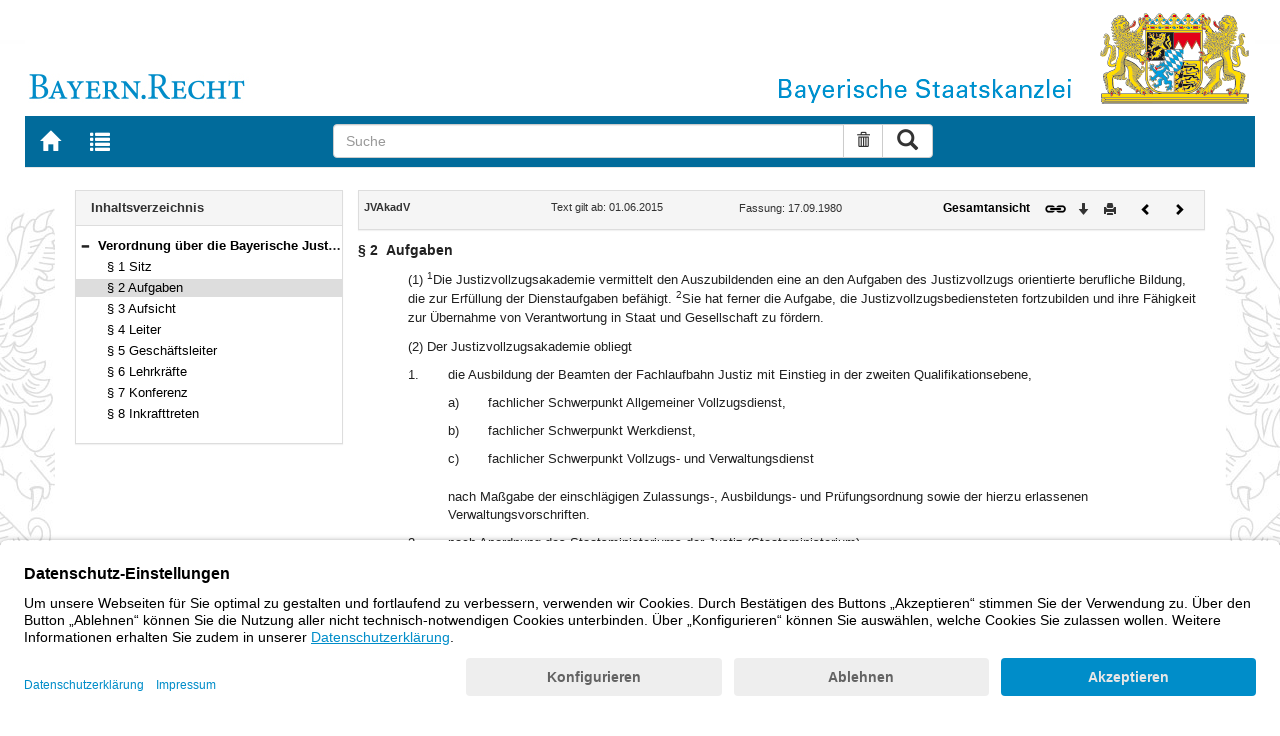

--- FILE ---
content_type: text/html; charset=utf-8
request_url: https://www.gesetze-bayern.de/Content/Document/BayJVSEV-2
body_size: 4667
content:

<!DOCTYPE html>
<html lang="de">
<head>
  <meta http-equiv="X-UA-Compatible" content="IE=edge" />
  <meta name="viewport" content="width=device-width, initial-scale=1" />

  <title>JVAkadV: &#xA7; 2 Aufgaben - B&#xFC;rgerservice</title>
  <link href="/favicon.ico" rel="shortcut icon" type="image/x-icon" />
  <link rel="apple-touch-icon" href="/apple-touch-icon.png" />
  <link rel="apple-touch-icon-precomposed" href="/apple-touch-icon-precomposed.png" />

  <link rel="stylesheet" href="/bundles/styles.css" />
  

  <script id="usercentrics-cmp" src="https://app.usercentrics.eu/browser-ui/latest/loader.js" data-settings-id="fyxvNFVrU" async></script>
</head>
<body>

<form action="/Search" id="searchForm" method="post">
<nav class="navbar navbar-default navbar-fixed-top" aria-label="Seitennavigation">
    <div class="row" id="header">
        <div class="col-xs-12 col-sm-4" style="padding-right: 0px; padding-left: 0px;">
            <a class="navbarItem" href="/" title="Zur Startseite von BAYERN.RECHT">
                <img src="/Images/logo_bayern-recht.png" class="img-responsive pull-left hidden-xs" alt="Logo Bayern.Recht" />
            </a>
        </div>
        <div id="portalLogo" class="col-xs-12 col-sm-8" style="padding-right: 0px; padding-left: 0px;">
            <img src="/Images/logo_bayern.png" class="img-responsive pull-right hidden-xs" alt="Logo Bayern" />
            <img src="/Images/logo_xs_bayern.png" class="img-responsive pull-right visible-xs" alt="Logo Bayern" />
        </div>
    </div>

    <ul class="nav navbar-nav col-xs-8 col-sm-4 col-lg-3">
        <li>
                <a class="navbarItem" href="/" title="Zur Startseite von BAYERN.RECHT"><span style="font-size: 20px" class="glyphicon glyphicon-home"></span><span class="sr-only">Zur Startseite von BAYERN.RECHT</span></a>
        </li>
        <li>
                <a at-target="lastSearch" class="navbarItem" href="/Search" title="Zur Trefferliste der letzten Suche"><span style="font-size: 20px" class="glyphicon glyphicon-list"></span><span class="sr-only">Zur Trefferliste der letzten Suche</span></a>
        </li>
    </ul>

    <div class="navbar-header">
        <button type="button" class="navbar-toggle" data-toggle="collapse" data-target="#bs-example-navbar-collapse-1">
            <span class="sr-only">Toggle navigation</span>
            <span class="icon-bar"></span>
            <span class="icon-bar"></span>
            <span class="icon-bar"></span>
        </button>
    </div>
    
    <div class="col-sm-5 col-lg-6" id="searchPanelDiv">
        <div class="collapse navbar-collapse" id="bs-example-navbar-collapse-1">
            <div style="padding:0px">
              <div class="navbar-form">
  <div at-target="searchSuggestInputGroup" class="input-group">
    <input at-target="searchPanelBox" autocomplete="off" class="form-control" id="searchPanelBox" name="SearchFields.Content" aria-label="Suche" placeholder="Suche" title="Geben Sie die zu suchenden Begriffe wie Schlagworte, Aktenzeichen, Zitate in beliebiger Reihenfolge ein..." type="text" 
           value="">
    <div style="width: 85px" class="input-group-btn">
      <button at-target="searchPanelBoxClearer" id="searchPanelBoxClearer" title="Suche zurücksetzen" class="btn btn-default" type="button"><i class="glyphicon glyphicon-trash"></i><span class="sr-only">Suche zurücksetzen</span></button>
      <button at-target="searchPanelBoxSubmit" class="btn btn-default" title="Suche ausführen" type="submit" style="padding: 3px 14px"><i style="font-size: 21px" class="glyphicon glyphicon-search"></i><span class="sr-only">Suche ausführen</span></button>
    </div>
  </div>
</div>


            </div>
        </div>
    </div>
</nav>
      <main class="container">
            <div class="row">
                

<div id="navigation" role="navigation" class="col-sm-4 col-lg-3">
    <h1 class="sr-only">Navigation</h1>

<div class="panel panel-default">
    <div class="panel-heading">
        <h2 class="panel-title">
            Inhaltsverzeichnis
        </h2>
    </div>
    <div id="toc" class="panel-collapse collapse in documentNavigationType">
        <div class="panel-body">
            <div class="tree">
                <ul class="list-group">
                    
<li class="list-group-item node-tree expanded " data-level="1" data-nodeid="0" data-docid="BayJVSEV" data-parent="" data-rootid="BayJVSEV" title="Verordnung &#xFC;ber die Bayerische Justizvollzugsakademie (JVAkadV) Vom 17. September 1980 (BayRS III S. 4) BayRS 2038-1-3-J (&#xA7;&#xA7; 1&#x2013;8)">

<span class="icon" role="button"><i class="click-collapse glyphicon glyphicon-minus"></i><span class="sr-only">Bereich reduzieren</span></span><span class="icon"><i></i></span><a style="font-weight: bold" href="/Content/Document/BayJVSEV">Verordnung &#xFC;ber die Bayerische Justizvollzugsakademie (JVAkadV) Vom 17. September 1980 (BayRS III S. 4) BayRS 2038-1-3-J (&#xA7;&#xA7; 1&#x2013;8)</a></li>

<li class="list-group-item node-tree  " data-level="2" data-nodeid="1" data-docid="BayJVSEV-1" data-parent="BayJVSEV" data-rootid="BayJVSEV" title="&#xA7; 1 Sitz">
        <span class="indent"></span>

<span class="icon"><i class="glyphicon spacer"></i></span><span class="icon"><i></i></span><a style="font-weight: normal" href="/Content/Document/BayJVSEV-1">&#xA7; 1 Sitz</a></li>

<li class="list-group-item node-tree  node-selected" data-level="2" data-nodeid="2" data-docid="BayJVSEV-2" data-parent="BayJVSEV" data-rootid="BayJVSEV" title="&#xA7; 2 Aufgaben">
        <span class="indent"></span>

<span class="icon"><i class="glyphicon spacer"></i></span><span class="icon"><i></i></span><a style="font-weight: normal" href="/Content/Document/BayJVSEV-2">&#xA7; 2 Aufgaben</a></li>

<li class="list-group-item node-tree  " data-level="2" data-nodeid="3" data-docid="BayJVSEV-3" data-parent="BayJVSEV" data-rootid="BayJVSEV" title="&#xA7; 3 Aufsicht">
        <span class="indent"></span>

<span class="icon"><i class="glyphicon spacer"></i></span><span class="icon"><i></i></span><a style="font-weight: normal" href="/Content/Document/BayJVSEV-3">&#xA7; 3 Aufsicht</a></li>

<li class="list-group-item node-tree  " data-level="2" data-nodeid="4" data-docid="BayJVSEV-4" data-parent="BayJVSEV" data-rootid="BayJVSEV" title="&#xA7; 4 Leiter">
        <span class="indent"></span>

<span class="icon"><i class="glyphicon spacer"></i></span><span class="icon"><i></i></span><a style="font-weight: normal" href="/Content/Document/BayJVSEV-4">&#xA7; 4 Leiter</a></li>

<li class="list-group-item node-tree  " data-level="2" data-nodeid="5" data-docid="BayJVSEV-5" data-parent="BayJVSEV" data-rootid="BayJVSEV" title="&#xA7; 5 Gesch&#xE4;ftsleiter">
        <span class="indent"></span>

<span class="icon"><i class="glyphicon spacer"></i></span><span class="icon"><i></i></span><a style="font-weight: normal" href="/Content/Document/BayJVSEV-5">&#xA7; 5 Gesch&#xE4;ftsleiter</a></li>

<li class="list-group-item node-tree  " data-level="2" data-nodeid="6" data-docid="BayJVSEV-6" data-parent="BayJVSEV" data-rootid="BayJVSEV" title="&#xA7; 6 Lehrkr&#xE4;fte">
        <span class="indent"></span>

<span class="icon"><i class="glyphicon spacer"></i></span><span class="icon"><i></i></span><a style="font-weight: normal" href="/Content/Document/BayJVSEV-6">&#xA7; 6 Lehrkr&#xE4;fte</a></li>

<li class="list-group-item node-tree  " data-level="2" data-nodeid="7" data-docid="BayJVSEV-7" data-parent="BayJVSEV" data-rootid="BayJVSEV" title="&#xA7; 7 Konferenz">
        <span class="indent"></span>

<span class="icon"><i class="glyphicon spacer"></i></span><span class="icon"><i></i></span><a style="font-weight: normal" href="/Content/Document/BayJVSEV-7">&#xA7; 7 Konferenz</a></li>

<li class="list-group-item node-tree  " data-level="2" data-nodeid="8" data-docid="BayJVSEV-8" data-parent="BayJVSEV" data-rootid="BayJVSEV" title="&#xA7; 8 Inkrafttreten">
        <span class="indent"></span>

<span class="icon"><i class="glyphicon spacer"></i></span><span class="icon"><i></i></span><a style="font-weight: normal" href="/Content/Document/BayJVSEV-8">&#xA7; 8 Inkrafttreten</a></li>

                </ul>
            </div>
        </div>
    </div>
</div>
</div>
<div id="content" class="col-sm-8 col-lg-9 " style="padding:0px">
    <h1 class="sr-only">Inhalt</h1>
    

<div class="panel panel-default">
    <div class="panel-heading" style="padding-top: 9px; padding-bottom: 8px">
        <div class="panel-title row">
            <div id="doc-metadata" class="col-xs-7 col-sm-6 col-md-7 col-lg-8">
                <div class="row">
                        <div class="col-md-4" style="padding-right: 0px; padding-left: 5px">
                            <b>JVAkadV</b>
                        </div>
                        <div class="col-md-4" style="padding-right: 0px; padding-left: 5px">
                            Text gilt ab: 01.06.2015
                        </div>
                        <div class="col-md-4" style="padding-right: 0px; padding-left: 5px">
                            
                        </div>
                        <div class="col-md-4" style="padding-right: 0px; padding-left: 5px">
                            Fassung: 17.09.1980
                        </div>
                        <div class="col-md-4" style="padding-right: 0px; padding-left: 5px">
                            
                        </div>
                </div>
            </div>
            <div id="doc-toolbar" class="col-xs-5 col-sm-6 col-md-5 col-lg-4">
                <div class="row">
                    <div class="col-xs-12 col-sm-5 toolbar-cmd text-right">
                                <a style="font-weight:bold" href="/Content/Document/BayJVSEV/true" title="Gesamtes Gesetz auf einer Seite anzeigen"><span>Gesamtansicht</span></a>
                    </div>
                    <div class="col-xs-12 col-sm-7">
                        <div class="row pull-right">
                            <div class="col-xs-2 toolbar-cmd" style="padding-left: 5px;">
                                <label for="linking" title="Link abrufen">
                                    <button type="button" class="anchor-getLink"><img src="/Images/link.png" title="Link abrufen" alt="Link abrufen" /></button>
                                </label>
                              <div id="getLinkPopover" style="display: none">
                                  <input type="text" name="linkurl" id="linking" value="https://www.gesetze-bayern.de/Content/Document/BayJVSEV-2" />
                              </div>
                            </div>
                            <div class="col-xs-2 toolbar-cmd">
                                <button type="button" class="anchor-downloadDocument" at-target="downloadDocument"><span class="glyphicon glyphicon-arrow-down" title="Download"></span><span class="sr-only">Download</span></button>
                              <div id="downloadDocumentPopover" style="display: none">
                                <ul id="download-list" class="popover-list">
                                  <li><a at-target="downloadDocumentPDF" href="/Content/Pdf/BayJVSEV-2?all=False" title="Download PDF"><img src="/Images/pdficon.png" alt="Download PDF" /></a></li>
                                  <li><a at-target="downloadDocumentRTF" href="/Content/Rtf/BayJVSEV-2?all=False" title="Download RTF" style="padding-left: 10px;"><img src="/Images/rtficon.png" alt="Download RTF" /></a></li>
                                  <li><a at-target="downloadDocumentZIP" href="/Content/Zip/BayJVSEV" title="Download ZIP" style="padding-left: 10px;"><img src="/Images/zipicon.png" alt="Download ZIP" /></a></li>
                                </ul>
                              </div>
                            </div>
                            <div class="col-xs-2 toolbar-cmd">
                                <button type="button" class="anchor-print" at-target="printDocument" onclick="window.open('/Content/Document/BayJVSEV-2?view=Print')" title="Drucken"><span class="glyphicon glyphicon-print"></span><span class="sr-only">Drucken</span></button>
                            </div>

                                <div class="col-xs-3 toolbar-cmd" style="padding-left:18px">
                                        <a href="/Content/Document/BayJVSEV-1" title="Vorheriges Dokument"><span class="glyphicon glyphicon-chevron-left"></span><span class="sr-only">Vorheriges Dokument</span></a>
                                </div>
                                <div class="col-xs-3 toolbar-cmd">
                                        <a href="/Content/Document/BayJVSEV-3" title="Nächstes Dokument"><span class="glyphicon glyphicon-chevron-right"></span><span class="sr-only">Nächstes Dokument</span></a>
                                </div>
                        </div>
                    </div>
                </div>
            </div>
        </div>
    </div>
</div>
<div class="cont">
    
        <div class="paraheading">
          <div class="absatz paranr">§ 2</div>
          <div class="absatz paratitel"> Aufgaben </div>
          <div class="clearer"></div>
        </div>
        <div class="absatz paratext">(1) <sup class="satznr">1</sup>Die Justizvollzugsakademie vermittelt den Auszubildenden eine an den Aufgaben des Justizvollzugs orientierte berufliche Bildung, die zur Erfüllung der Dienstaufgaben befähigt. <sup class="satznr">2</sup>Sie hat ferner die Aufgabe, die Justizvollzugsbediensteten fortzubilden und ihre Fähigkeit zur Übernahme von Verantwortung in Staat und Gesellschaft zu fördern.</div>
        <div class="absatz paratext">(2) Der Justizvollzugsakademie obliegt</div>
        <dl>
          <dt>1.</dt>
          <dd>
            <div class="absatz paratext">die Ausbildung der Beamten der Fachlaufbahn Justiz mit Einstieg in der zweiten Qualifikationsebene,</div>
            <dl>
              <dt>a)</dt>
              <dd>
                <div class="absatz paratext">fachlicher Schwerpunkt Allgemeiner Vollzugsdienst,</div>
              </dd>
              <dd class="clearer" />
              <dt>b)</dt>
              <dd>
                <div class="absatz paratext">fachlicher Schwerpunkt Werkdienst,</div>
              </dd>
              <dd class="clearer" />
              <dt>c)</dt>
              <dd>
                <div class="absatz paratext">fachlicher Schwerpunkt Vollzugs- und Verwaltungsdienst</div>
              </dd>
              <dd class="clearer" />
            </dl>
            <div class="absatz paratext">nach Maßgabe der einschlägigen Zulassungs-, Ausbildungs- und Prüfungsordnung sowie der hierzu erlassenen Verwaltungsvorschriften.</div>
          </dd>
          <dd class="clearer" />
          <dt>2.</dt>
          <dd>
            <div class="absatz paratext">nach Anordnung des Staatsministeriums der Justiz (Staatsministerium)</div>
            <dl>
              <dt>a)</dt>
              <dd>
                <div class="absatz paratext">die Mitwirkung bei der Ausbildung der Beamten der Fachlaufbahn Justiz, fachlicher Schwerpunkt Vollzugs- und Verwaltungsdienst, mit Einstieg in der dritten Qualifikationsebene; die Bestimmungen der einschlägigen Zulassungs-, Ausbildungs- und Prüfungsordnung sowie des Gesetzes über die Fachhochschule für öffentliche Verwaltung und Rechtspflege in Bayern bleiben unberührt,</div>
              </dd>
              <dd class="clearer" />
              <dt>b)</dt>
              <dd>
                <div class="absatz paratext">die fachliche Fortbildung der Justizvollzugsbediensteten,</div>
              </dd>
              <dd class="clearer" />
              <dt>c)</dt>
              <dd>
                <div class="absatz paratext">die Mitwirkung bei der Vorbereitung, Durchführung und Auswertung von Prüfungen im Bereich des Justizvollzugsdienstes.</div>
              </dd>
              <dd class="clearer" />
              <dt>d)</dt>
              <dd>
                <div class="absatz paratext">die Wahrnehmung von Aufgaben im Zusammenhang mit dem Einsatz der Informationstechnologie im Justizvollzug.</div>
              </dd>
              <dd class="clearer" />
            </dl>
          </dd>
          <dd class="clearer" />
        </dl>
        <div class="absatz paratext">(3) Das Staatsministerium kann der Justizvollzugsakademie weitere Bildungsaufgaben übertragen.</div>
      
</div>


</div>
        


            </div>
      </main>


<footer class="row">
    <ul>
        <li class="col-sm-3">
            <a href="http://www.bayern.de" target="_blank">Bayern.de</a>
        </li>
        <li class="col-sm-3">
            <a href="http://www.freistaat.bayern/" target="_blank">BayernPortal</a>
        </li>
        <li class="col-sm-3">
            <a href="/Content/Document/Datenschutz">Datenschutz</a>
        </li>
        <li class="col-sm-3">
            <a href="/Content/Document/Impressum">Impressum</a>
        </li>
        <li class="col-sm-3">
            <a href="/Content/Document/Barrierefreiheit">Barrierefreiheit</a>
        </li>
        <li class="col-sm-3">
            <a href="/Content/Document/Hilfe">Hilfe</a>
        </li>
        <li class="col-sm-3">
            <a href="http://www.bayern.de/service/bayern-direkt-2/" target="_blank">Kontakt</a>
        </li>
        <li class="col-sm-3">
            <button class="btn btn-link" id="adjustFontsize" type="button"><span style="font-size: 55%" class="glyphicon glyphicon-font" title="Schriftgröße"></span><span style="font-size: 90%" class="glyphicon glyphicon-font" title="Schriftgröße"></span><span class="sr-only">Schriftgröße</span></button>
          <div id="adjustFontsizePopover" style="display: none">
            <ul id="fontsize-list" class="popover-list">
              <li><a id="btn-fontsize-small" href="/changefontsize?fontsize=small"><span>A</span></a></li>
              <li><a id="btn-fontsize-normal" href="/changefontsize?fontsize=middle"><span>A</span></a></li>
              <li><a id="btn-fontsize-large" href="/changefontsize?fontsize=large"><span>A</span></a></li>
            </ul>
          </div>
            <span>&nbsp;&nbsp;&nbsp;&nbsp;</span>
          <a href="/changecontrast" title="Kontrastwechsel"><span style="font-size: 120%" class="glyphicon glyphicon-adjust"></span><span class="sr-only">Kontrastwechsel</span></a>
        </li>
    </ul>
</footer><input name="__RequestVerificationToken" type="hidden" value="CfDJ8L3-B3X7t51Po-X3ptTaoGRER1sxNOeX1FeG9PuxuLSynwWPg9Swfg5Q8XYCxnL-8d5pXWV8GM6G_R2-EAGjhcxw2abmKNqucK8G6f2PtIowVhVRBhFskMSXmwmGEZO7YQADbS1wa71fYKy8i9Mpj1A" /></form>
    <!-- Piwik -->
<script type="text/plain" data-usercentrics="Matomo">
        var _paq = _paq || [];
        const regex = /-(?!bayern\.de)/g;
        _paq.push(['setCustomUrl', location.href.replace(regex,'/') + '/']);
        _paq.push(['trackPageView']);
        _paq.push(['enableLinkTracking']);
        (function() {
        _paq.push(['setTrackerUrl', 'https://beck.matomo.cloud/matomo.php']);
        _paq.push(['setSiteId', 4]);

        var d=document, g=d.createElement('script'), s=d.getElementsByTagName('script')[0];
        g.type='text/javascript'; g.async=true; g.defer=true; g.src='https://beck.matomo.cloud/matomo.js'; s.parentNode.insertBefore(g,s);
        })();
</script>
<!-- End Piwik Code -->


    <script src="/bundles/jquery.js"></script>
    
    
    <script src="/bundles/Scripts.js"></script>
</body>
</html>
